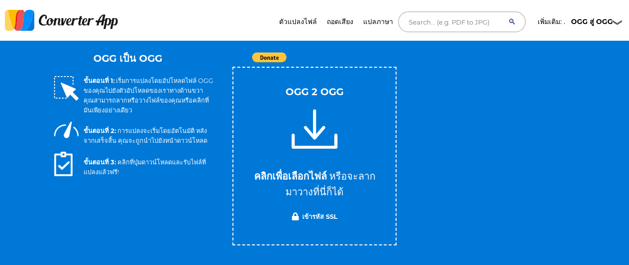

--- FILE ---
content_type: application/javascript
request_url: https://converter.app/ogg-to-ogg/tw1.js
body_size: 131
content:

									! function(d, s, id) {
										var js, fjs = d.getElementsByTagName(s)[0],
											p = /^http:/.test(d.location) ? 'http' : 'https';
										if (!d.getElementById(id)) {
											js = d.createElement(s);
											js.id = id;
											js.src = p + '://platform.twitter.com/widgets.js';
											fjs.parentNode.insertBefore(js, fjs);
										}
									}(document, 'script', 'twitter-wjs');
								